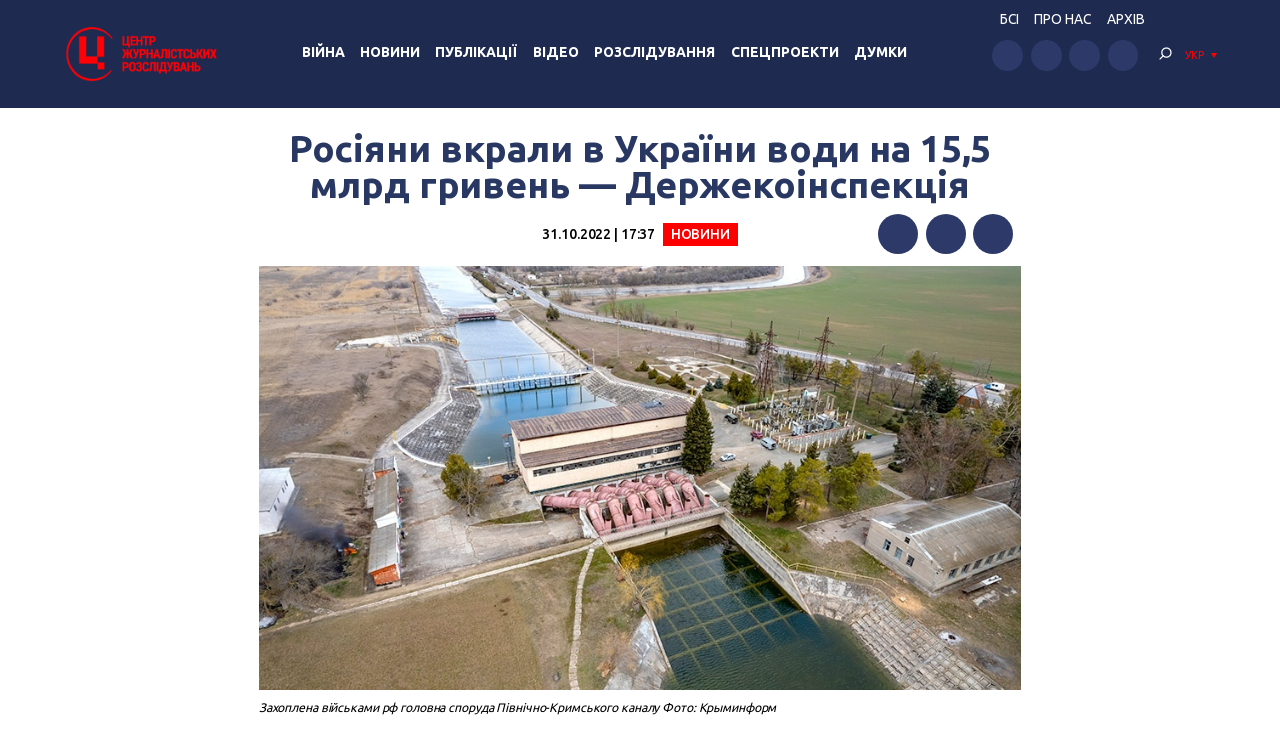

--- FILE ---
content_type: text/html; charset=UTF-8
request_url: https://investigator.org.ua/ua/news-2/248236/
body_size: 16980
content:
<!DOCTYPE html>
<html xmlns="http://www.w3.org/1999/xhtml" lang="uk">
<head>
    <meta charset="UTF-8">
    <meta http-equiv="X-UA-Compatible" content="IE=edge" />
    <meta name="viewport" content="width=device-width, initial-scale=1, shrink-to-fit=no">
    <title>Росіяни вкрали в України води на 15,5 млрд гривень — Держекоінспекція - Центр журналістських розслідувань</title>
    
    <link rel="preconnect" href="https://fonts.googleapis.com">
    <link rel="preconnect" href="https://fonts.gstatic.com" crossorigin>
    <link href="https://fonts.googleapis.com/css2?family=Ubuntu:wght@400;500;700&display=swap" rel="stylesheet">
    
	<meta name='robots' content='index, follow, max-image-preview:large, max-snippet:-1, max-video-preview:-1' />

	<!-- This site is optimized with the Yoast SEO plugin v19.14 - https://yoast.com/wordpress/plugins/seo/ -->
	<link rel="canonical" href="https://investigator.org.ua/ua/news-2/248236/" />
	<meta property="og:locale" content="uk_UA" />
	<meta property="og:type" content="article" />
	<meta property="og:title" content="Росіяни вкрали в України води на 15,5 млрд гривень — Держекоінспекція - Центр журналістських розслідувань" />
	<meta property="og:description" content="Через руйнування російськими окупантами тимчасової споруди Каховського водосховища до Криму витекло 410 млн м3 води на суму майже 15,5 млрд гривень." />
	<meta property="og:url" content="https://investigator.org.ua/ua/news-2/248236/" />
	<meta property="og:site_name" content="Центр журналістських розслідувань" />
	<meta property="article:published_time" content="2022-10-31T15:37:11+00:00" />
	<meta property="og:image" content="https://investigator.org.ua/wp-content/uploads/2022/06/golovna_sporuda_pivnichno-krymskogo_kanalu_viyska_rf.png" />
	<meta property="og:image:width" content="897" />
	<meta property="og:image:height" content="499" />
	<meta property="og:image:type" content="image/png" />
	<meta name="author" content="Nikita" />
	<meta name="twitter:card" content="summary_large_image" />
	<meta name="twitter:label1" content="Написано" />
	<meta name="twitter:data1" content="Nikita" />
	<script type="application/ld+json" class="yoast-schema-graph">{"@context":"https://schema.org","@graph":[{"@type":"WebPage","@id":"https://investigator.org.ua/ua/news-2/248236/","url":"https://investigator.org.ua/ua/news-2/248236/","name":"Росіяни вкрали в України води на 15,5 млрд гривень — Держекоінспекція - Центр журналістських розслідувань","isPartOf":{"@id":"https://investigator.org.ua/ua/#website"},"primaryImageOfPage":{"@id":"https://investigator.org.ua/ua/news-2/248236/#primaryimage"},"image":{"@id":"https://investigator.org.ua/news-2/248236/#primaryimage"},"thumbnailUrl":"https://investigator.org.ua/wp-content/uploads/2022/06/golovna_sporuda_pivnichno-krymskogo_kanalu_viyska_rf.png","datePublished":"2022-10-31T15:37:11+00:00","dateModified":"2022-10-31T15:37:11+00:00","author":{"@id":"https://investigator.org.ua/#/schema/person/a69edffcee7e0cf301f94eafbb8c1a3c"},"breadcrumb":{"@id":"https://investigator.org.ua/ua/news-2/248236/#breadcrumb"},"inLanguage":"uk","potentialAction":[{"@type":"ReadAction","target":[["https://investigator.org.ua/ua/news-2/248236/"]]}]},{"@type":"ImageObject","inLanguage":"uk","@id":"https://investigator.org.ua/ua/news-2/248236/#primaryimage","url":"https://investigator.org.ua/wp-content/uploads/2022/06/golovna_sporuda_pivnichno-krymskogo_kanalu_viyska_rf.png","contentUrl":"https://investigator.org.ua/wp-content/uploads/2022/06/golovna_sporuda_pivnichno-krymskogo_kanalu_viyska_rf.png","width":897,"height":499,"caption":"[:ru]Захваченное войсками рф главное сооружение Северо-Крымского канала[:ua]Захоплена військами рф головна споруда Північно-Кримського каналу[:] Фото: Крыминформ"},{"@type":"BreadcrumbList","@id":"https://investigator.org.ua/ua/news-2/248236/#breadcrumb","itemListElement":[{"@type":"ListItem","position":1,"name":"Главная","item":"https://investigator.org.ua/ua/"},{"@type":"ListItem","position":2,"name":"Россияне украли у Украины воды на 15,5 млрд гривен — Госэкоинспекция"}]},{"@type":"WebSite","@id":"https://investigator.org.ua/ua/#website","url":"https://investigator.org.ua/ua/","name":"Центр журналістських розслідувань","description":"Новини України, Криму і Севастополя, політика, економіка, корупція, аналітика і розслідування","potentialAction":[{"@type":"SearchAction","target":{"@type":"EntryPoint","urlTemplate":"https://investigator.org.ua/ua/?s={search_term_string}"},"query-input":"required name=search_term_string"}],"inLanguage":"uk"},{"@type":"Person","@id":"https://investigator.org.ua/#/schema/person/a69edffcee7e0cf301f94eafbb8c1a3c","name":"Nikita","image":{"@type":"ImageObject","inLanguage":"uk","@id":"https://investigator.org.ua/ua/#/schema/person/image/","url":"https://secure.gravatar.com/avatar/a505bc6799ced0f61ede5b6e18fe908c?s=96&d=wavatar&r=g","contentUrl":"https://secure.gravatar.com/avatar/a505bc6799ced0f61ede5b6e18fe908c?s=96&d=wavatar&r=g","caption":"Nikita"}}]}</script>
	<!-- / Yoast SEO plugin. -->


<link rel='dns-prefetch' href='//static.addtoany.com' />
<link rel='dns-prefetch' href='//netdna.bootstrapcdn.com' />
<script type="text/javascript">
window._wpemojiSettings = {"baseUrl":"https:\/\/s.w.org\/images\/core\/emoji\/14.0.0\/72x72\/","ext":".png","svgUrl":"https:\/\/s.w.org\/images\/core\/emoji\/14.0.0\/svg\/","svgExt":".svg","source":{"concatemoji":"https:\/\/investigator.org.ua\/wp-includes\/js\/wp-emoji-release.min.js?ver=6.3.2"}};
/*! This file is auto-generated */
!function(i,n){var o,s,e;function c(e){try{var t={supportTests:e,timestamp:(new Date).valueOf()};sessionStorage.setItem(o,JSON.stringify(t))}catch(e){}}function p(e,t,n){e.clearRect(0,0,e.canvas.width,e.canvas.height),e.fillText(t,0,0);var t=new Uint32Array(e.getImageData(0,0,e.canvas.width,e.canvas.height).data),r=(e.clearRect(0,0,e.canvas.width,e.canvas.height),e.fillText(n,0,0),new Uint32Array(e.getImageData(0,0,e.canvas.width,e.canvas.height).data));return t.every(function(e,t){return e===r[t]})}function u(e,t,n){switch(t){case"flag":return n(e,"\ud83c\udff3\ufe0f\u200d\u26a7\ufe0f","\ud83c\udff3\ufe0f\u200b\u26a7\ufe0f")?!1:!n(e,"\ud83c\uddfa\ud83c\uddf3","\ud83c\uddfa\u200b\ud83c\uddf3")&&!n(e,"\ud83c\udff4\udb40\udc67\udb40\udc62\udb40\udc65\udb40\udc6e\udb40\udc67\udb40\udc7f","\ud83c\udff4\u200b\udb40\udc67\u200b\udb40\udc62\u200b\udb40\udc65\u200b\udb40\udc6e\u200b\udb40\udc67\u200b\udb40\udc7f");case"emoji":return!n(e,"\ud83e\udef1\ud83c\udffb\u200d\ud83e\udef2\ud83c\udfff","\ud83e\udef1\ud83c\udffb\u200b\ud83e\udef2\ud83c\udfff")}return!1}function f(e,t,n){var r="undefined"!=typeof WorkerGlobalScope&&self instanceof WorkerGlobalScope?new OffscreenCanvas(300,150):i.createElement("canvas"),a=r.getContext("2d",{willReadFrequently:!0}),o=(a.textBaseline="top",a.font="600 32px Arial",{});return e.forEach(function(e){o[e]=t(a,e,n)}),o}function t(e){var t=i.createElement("script");t.src=e,t.defer=!0,i.head.appendChild(t)}"undefined"!=typeof Promise&&(o="wpEmojiSettingsSupports",s=["flag","emoji"],n.supports={everything:!0,everythingExceptFlag:!0},e=new Promise(function(e){i.addEventListener("DOMContentLoaded",e,{once:!0})}),new Promise(function(t){var n=function(){try{var e=JSON.parse(sessionStorage.getItem(o));if("object"==typeof e&&"number"==typeof e.timestamp&&(new Date).valueOf()<e.timestamp+604800&&"object"==typeof e.supportTests)return e.supportTests}catch(e){}return null}();if(!n){if("undefined"!=typeof Worker&&"undefined"!=typeof OffscreenCanvas&&"undefined"!=typeof URL&&URL.createObjectURL&&"undefined"!=typeof Blob)try{var e="postMessage("+f.toString()+"("+[JSON.stringify(s),u.toString(),p.toString()].join(",")+"));",r=new Blob([e],{type:"text/javascript"}),a=new Worker(URL.createObjectURL(r),{name:"wpTestEmojiSupports"});return void(a.onmessage=function(e){c(n=e.data),a.terminate(),t(n)})}catch(e){}c(n=f(s,u,p))}t(n)}).then(function(e){for(var t in e)n.supports[t]=e[t],n.supports.everything=n.supports.everything&&n.supports[t],"flag"!==t&&(n.supports.everythingExceptFlag=n.supports.everythingExceptFlag&&n.supports[t]);n.supports.everythingExceptFlag=n.supports.everythingExceptFlag&&!n.supports.flag,n.DOMReady=!1,n.readyCallback=function(){n.DOMReady=!0}}).then(function(){return e}).then(function(){var e;n.supports.everything||(n.readyCallback(),(e=n.source||{}).concatemoji?t(e.concatemoji):e.wpemoji&&e.twemoji&&(t(e.twemoji),t(e.wpemoji)))}))}((window,document),window._wpemojiSettings);
</script>
<style type="text/css">
img.wp-smiley,
img.emoji {
	display: inline !important;
	border: none !important;
	box-shadow: none !important;
	height: 1em !important;
	width: 1em !important;
	margin: 0 0.07em !important;
	vertical-align: -0.1em !important;
	background: none !important;
	padding: 0 !important;
}
</style>
	<link rel='stylesheet' id='scap.flashblock-css' href='https://investigator.org.ua/wp-content/plugins/compact-wp-audio-player/css/flashblock.css?ver=6.3.2' type='text/css' media='all' />
<link rel='stylesheet' id='scap.player-css' href='https://investigator.org.ua/wp-content/plugins/compact-wp-audio-player/css/player.css?ver=6.3.2' type='text/css' media='all' />
<link rel='stylesheet' id='wp-block-library-css' href='https://investigator.org.ua/wp-includes/css/dist/block-library/style.min.css?ver=6.3.2' type='text/css' media='all' />
<style id='classic-theme-styles-inline-css' type='text/css'>
/*! This file is auto-generated */
.wp-block-button__link{color:#fff;background-color:#32373c;border-radius:9999px;box-shadow:none;text-decoration:none;padding:calc(.667em + 2px) calc(1.333em + 2px);font-size:1.125em}.wp-block-file__button{background:#32373c;color:#fff;text-decoration:none}
</style>
<style id='global-styles-inline-css' type='text/css'>
body{--wp--preset--color--black: #000000;--wp--preset--color--cyan-bluish-gray: #abb8c3;--wp--preset--color--white: #ffffff;--wp--preset--color--pale-pink: #f78da7;--wp--preset--color--vivid-red: #cf2e2e;--wp--preset--color--luminous-vivid-orange: #ff6900;--wp--preset--color--luminous-vivid-amber: #fcb900;--wp--preset--color--light-green-cyan: #7bdcb5;--wp--preset--color--vivid-green-cyan: #00d084;--wp--preset--color--pale-cyan-blue: #8ed1fc;--wp--preset--color--vivid-cyan-blue: #0693e3;--wp--preset--color--vivid-purple: #9b51e0;--wp--preset--gradient--vivid-cyan-blue-to-vivid-purple: linear-gradient(135deg,rgba(6,147,227,1) 0%,rgb(155,81,224) 100%);--wp--preset--gradient--light-green-cyan-to-vivid-green-cyan: linear-gradient(135deg,rgb(122,220,180) 0%,rgb(0,208,130) 100%);--wp--preset--gradient--luminous-vivid-amber-to-luminous-vivid-orange: linear-gradient(135deg,rgba(252,185,0,1) 0%,rgba(255,105,0,1) 100%);--wp--preset--gradient--luminous-vivid-orange-to-vivid-red: linear-gradient(135deg,rgba(255,105,0,1) 0%,rgb(207,46,46) 100%);--wp--preset--gradient--very-light-gray-to-cyan-bluish-gray: linear-gradient(135deg,rgb(238,238,238) 0%,rgb(169,184,195) 100%);--wp--preset--gradient--cool-to-warm-spectrum: linear-gradient(135deg,rgb(74,234,220) 0%,rgb(151,120,209) 20%,rgb(207,42,186) 40%,rgb(238,44,130) 60%,rgb(251,105,98) 80%,rgb(254,248,76) 100%);--wp--preset--gradient--blush-light-purple: linear-gradient(135deg,rgb(255,206,236) 0%,rgb(152,150,240) 100%);--wp--preset--gradient--blush-bordeaux: linear-gradient(135deg,rgb(254,205,165) 0%,rgb(254,45,45) 50%,rgb(107,0,62) 100%);--wp--preset--gradient--luminous-dusk: linear-gradient(135deg,rgb(255,203,112) 0%,rgb(199,81,192) 50%,rgb(65,88,208) 100%);--wp--preset--gradient--pale-ocean: linear-gradient(135deg,rgb(255,245,203) 0%,rgb(182,227,212) 50%,rgb(51,167,181) 100%);--wp--preset--gradient--electric-grass: linear-gradient(135deg,rgb(202,248,128) 0%,rgb(113,206,126) 100%);--wp--preset--gradient--midnight: linear-gradient(135deg,rgb(2,3,129) 0%,rgb(40,116,252) 100%);--wp--preset--font-size--small: 13px;--wp--preset--font-size--medium: 20px;--wp--preset--font-size--large: 36px;--wp--preset--font-size--x-large: 42px;--wp--preset--spacing--20: 0.44rem;--wp--preset--spacing--30: 0.67rem;--wp--preset--spacing--40: 1rem;--wp--preset--spacing--50: 1.5rem;--wp--preset--spacing--60: 2.25rem;--wp--preset--spacing--70: 3.38rem;--wp--preset--spacing--80: 5.06rem;--wp--preset--shadow--natural: 6px 6px 9px rgba(0, 0, 0, 0.2);--wp--preset--shadow--deep: 12px 12px 50px rgba(0, 0, 0, 0.4);--wp--preset--shadow--sharp: 6px 6px 0px rgba(0, 0, 0, 0.2);--wp--preset--shadow--outlined: 6px 6px 0px -3px rgba(255, 255, 255, 1), 6px 6px rgba(0, 0, 0, 1);--wp--preset--shadow--crisp: 6px 6px 0px rgba(0, 0, 0, 1);}:where(.is-layout-flex){gap: 0.5em;}:where(.is-layout-grid){gap: 0.5em;}body .is-layout-flow > .alignleft{float: left;margin-inline-start: 0;margin-inline-end: 2em;}body .is-layout-flow > .alignright{float: right;margin-inline-start: 2em;margin-inline-end: 0;}body .is-layout-flow > .aligncenter{margin-left: auto !important;margin-right: auto !important;}body .is-layout-constrained > .alignleft{float: left;margin-inline-start: 0;margin-inline-end: 2em;}body .is-layout-constrained > .alignright{float: right;margin-inline-start: 2em;margin-inline-end: 0;}body .is-layout-constrained > .aligncenter{margin-left: auto !important;margin-right: auto !important;}body .is-layout-constrained > :where(:not(.alignleft):not(.alignright):not(.alignfull)){max-width: var(--wp--style--global--content-size);margin-left: auto !important;margin-right: auto !important;}body .is-layout-constrained > .alignwide{max-width: var(--wp--style--global--wide-size);}body .is-layout-flex{display: flex;}body .is-layout-flex{flex-wrap: wrap;align-items: center;}body .is-layout-flex > *{margin: 0;}body .is-layout-grid{display: grid;}body .is-layout-grid > *{margin: 0;}:where(.wp-block-columns.is-layout-flex){gap: 2em;}:where(.wp-block-columns.is-layout-grid){gap: 2em;}:where(.wp-block-post-template.is-layout-flex){gap: 1.25em;}:where(.wp-block-post-template.is-layout-grid){gap: 1.25em;}.has-black-color{color: var(--wp--preset--color--black) !important;}.has-cyan-bluish-gray-color{color: var(--wp--preset--color--cyan-bluish-gray) !important;}.has-white-color{color: var(--wp--preset--color--white) !important;}.has-pale-pink-color{color: var(--wp--preset--color--pale-pink) !important;}.has-vivid-red-color{color: var(--wp--preset--color--vivid-red) !important;}.has-luminous-vivid-orange-color{color: var(--wp--preset--color--luminous-vivid-orange) !important;}.has-luminous-vivid-amber-color{color: var(--wp--preset--color--luminous-vivid-amber) !important;}.has-light-green-cyan-color{color: var(--wp--preset--color--light-green-cyan) !important;}.has-vivid-green-cyan-color{color: var(--wp--preset--color--vivid-green-cyan) !important;}.has-pale-cyan-blue-color{color: var(--wp--preset--color--pale-cyan-blue) !important;}.has-vivid-cyan-blue-color{color: var(--wp--preset--color--vivid-cyan-blue) !important;}.has-vivid-purple-color{color: var(--wp--preset--color--vivid-purple) !important;}.has-black-background-color{background-color: var(--wp--preset--color--black) !important;}.has-cyan-bluish-gray-background-color{background-color: var(--wp--preset--color--cyan-bluish-gray) !important;}.has-white-background-color{background-color: var(--wp--preset--color--white) !important;}.has-pale-pink-background-color{background-color: var(--wp--preset--color--pale-pink) !important;}.has-vivid-red-background-color{background-color: var(--wp--preset--color--vivid-red) !important;}.has-luminous-vivid-orange-background-color{background-color: var(--wp--preset--color--luminous-vivid-orange) !important;}.has-luminous-vivid-amber-background-color{background-color: var(--wp--preset--color--luminous-vivid-amber) !important;}.has-light-green-cyan-background-color{background-color: var(--wp--preset--color--light-green-cyan) !important;}.has-vivid-green-cyan-background-color{background-color: var(--wp--preset--color--vivid-green-cyan) !important;}.has-pale-cyan-blue-background-color{background-color: var(--wp--preset--color--pale-cyan-blue) !important;}.has-vivid-cyan-blue-background-color{background-color: var(--wp--preset--color--vivid-cyan-blue) !important;}.has-vivid-purple-background-color{background-color: var(--wp--preset--color--vivid-purple) !important;}.has-black-border-color{border-color: var(--wp--preset--color--black) !important;}.has-cyan-bluish-gray-border-color{border-color: var(--wp--preset--color--cyan-bluish-gray) !important;}.has-white-border-color{border-color: var(--wp--preset--color--white) !important;}.has-pale-pink-border-color{border-color: var(--wp--preset--color--pale-pink) !important;}.has-vivid-red-border-color{border-color: var(--wp--preset--color--vivid-red) !important;}.has-luminous-vivid-orange-border-color{border-color: var(--wp--preset--color--luminous-vivid-orange) !important;}.has-luminous-vivid-amber-border-color{border-color: var(--wp--preset--color--luminous-vivid-amber) !important;}.has-light-green-cyan-border-color{border-color: var(--wp--preset--color--light-green-cyan) !important;}.has-vivid-green-cyan-border-color{border-color: var(--wp--preset--color--vivid-green-cyan) !important;}.has-pale-cyan-blue-border-color{border-color: var(--wp--preset--color--pale-cyan-blue) !important;}.has-vivid-cyan-blue-border-color{border-color: var(--wp--preset--color--vivid-cyan-blue) !important;}.has-vivid-purple-border-color{border-color: var(--wp--preset--color--vivid-purple) !important;}.has-vivid-cyan-blue-to-vivid-purple-gradient-background{background: var(--wp--preset--gradient--vivid-cyan-blue-to-vivid-purple) !important;}.has-light-green-cyan-to-vivid-green-cyan-gradient-background{background: var(--wp--preset--gradient--light-green-cyan-to-vivid-green-cyan) !important;}.has-luminous-vivid-amber-to-luminous-vivid-orange-gradient-background{background: var(--wp--preset--gradient--luminous-vivid-amber-to-luminous-vivid-orange) !important;}.has-luminous-vivid-orange-to-vivid-red-gradient-background{background: var(--wp--preset--gradient--luminous-vivid-orange-to-vivid-red) !important;}.has-very-light-gray-to-cyan-bluish-gray-gradient-background{background: var(--wp--preset--gradient--very-light-gray-to-cyan-bluish-gray) !important;}.has-cool-to-warm-spectrum-gradient-background{background: var(--wp--preset--gradient--cool-to-warm-spectrum) !important;}.has-blush-light-purple-gradient-background{background: var(--wp--preset--gradient--blush-light-purple) !important;}.has-blush-bordeaux-gradient-background{background: var(--wp--preset--gradient--blush-bordeaux) !important;}.has-luminous-dusk-gradient-background{background: var(--wp--preset--gradient--luminous-dusk) !important;}.has-pale-ocean-gradient-background{background: var(--wp--preset--gradient--pale-ocean) !important;}.has-electric-grass-gradient-background{background: var(--wp--preset--gradient--electric-grass) !important;}.has-midnight-gradient-background{background: var(--wp--preset--gradient--midnight) !important;}.has-small-font-size{font-size: var(--wp--preset--font-size--small) !important;}.has-medium-font-size{font-size: var(--wp--preset--font-size--medium) !important;}.has-large-font-size{font-size: var(--wp--preset--font-size--large) !important;}.has-x-large-font-size{font-size: var(--wp--preset--font-size--x-large) !important;}
.wp-block-navigation a:where(:not(.wp-element-button)){color: inherit;}
:where(.wp-block-post-template.is-layout-flex){gap: 1.25em;}:where(.wp-block-post-template.is-layout-grid){gap: 1.25em;}
:where(.wp-block-columns.is-layout-flex){gap: 2em;}:where(.wp-block-columns.is-layout-grid){gap: 2em;}
.wp-block-pullquote{font-size: 1.5em;line-height: 1.6;}
</style>
<link rel='stylesheet' id='archives-cal-twentyfourteenlight-css' href='https://investigator.org.ua/wp-content/plugins/archives-calendar-widget/themes/twentyfourteenlight.css?ver=9.99.9' type='text/css' media='all' />
<link rel='stylesheet' id='font-awesome-css' href='//netdna.bootstrapcdn.com/font-awesome/4.1.0/css/font-awesome.css' type='text/css' media='screen' />
<link rel='stylesheet' id='fancybox-css' href='https://investigator.org.ua/wp-content/plugins/w3dev-fancybox/fancybox/jquery.fancybox.min.css?ver=6.3.2' type='text/css' media='all' />
<link rel='stylesheet' id='grid-css' href='https://investigator.org.ua/wp-content/themes/investigator_v2/css/grid.min.css?ver=6.3.2' type='text/css' media='all' />
<link rel='stylesheet' id='dev-style-css' href='https://investigator.org.ua/wp-content/themes/investigator_v2/css/style.css?c=1768732506&#038;ver=6.3.2' type='text/css' media='all' />
<link rel='stylesheet' id='theme-style-css' href='https://investigator.org.ua/wp-content/themes/investigator_v2/style.css?c=1768732506&#038;ver=6.3.2' type='text/css' media='all' />
<link rel='stylesheet' id='addtoany-css' href='https://investigator.org.ua/wp-content/plugins/add-to-any/addtoany.min.css?ver=1.16' type='text/css' media='all' />
<script type='text/javascript' src='https://investigator.org.ua/wp-content/plugins/compact-wp-audio-player/js/soundmanager2-nodebug-jsmin.js?ver=6.3.2' id='scap.soundmanager2-js'></script>
<script id="addtoany-core-js-before" type="text/javascript">
window.a2a_config=window.a2a_config||{};a2a_config.callbacks=[];a2a_config.overlays=[];a2a_config.templates={};a2a_localize = {
	Share: "Поділитися",
	Save: "Зберегти",
	Subscribe: "Підписатися",
	Email: "Email",
	Bookmark: "Закладка",
	ShowAll: "Показати все",
	ShowLess: "Показати менше",
	FindServices: "Знайти сервіс(и)",
	FindAnyServiceToAddTo: "Миттєвий пошук сервісів",
	PoweredBy: "Працює на",
	ShareViaEmail: "Поділитися через електронну пошту",
	SubscribeViaEmail: "Підпишіться електронною поштою",
	BookmarkInYourBrowser: "Додати до закладок у браузері",
	BookmarkInstructions: "Натисніть Ctrl+D або \u2318+D, щоб додати цю сторінку до закладок",
	AddToYourFavorites: "Додати в закладки",
	SendFromWebOrProgram: "Відправити з будь-якої адреси електронної пошти або програми електронної пошти",
	EmailProgram: "Програма електронної пошти",
	More: "Більше&#8230;",
	ThanksForSharing: "Дякуємо, що поділились!",
	ThanksForFollowing: "Дякуємо за підписку!"
};

a2a_config.icon_color="#2d3969";
</script>
<script type='text/javascript' async src='https://static.addtoany.com/menu/page.js' id='addtoany-core-js'></script>
<script type='text/javascript' src='https://investigator.org.ua/wp-includes/js/jquery/jquery.min.js?ver=3.7.0' id='jquery-core-js'></script>
<script type='text/javascript' src='https://investigator.org.ua/wp-includes/js/jquery/jquery-migrate.min.js?ver=3.4.1' id='jquery-migrate-js'></script>
<script type='text/javascript' async src='https://investigator.org.ua/wp-content/plugins/add-to-any/addtoany.min.js?ver=1.1' id='addtoany-jquery-js'></script>
<script type='text/javascript' src='https://investigator.org.ua/wp-content/plugins/archives-calendar-widget/admin/js/jquery.arcw-init.js?ver=9.99.9' id='jquery-arcw-js'></script>
<script type='text/javascript' src='https://investigator.org.ua/wp-content/themes/investigator_v2/js/all-script.js?ver=6.3.2' id='all-script-js'></script>
<script type='text/javascript' src='https://investigator.org.ua/wp-content/themes/investigator_v2/js/jquery.sticky-sidebar.min.js?ver=6.3.2' id='sticky-sidebar-js'></script>
<script type='text/javascript' src='https://investigator.org.ua/wp-content/themes/investigator_v2/js/main.js?ver=6.3.2' id='main-script-js'></script>
<script type='text/javascript' src='https://investigator.org.ua/wp-content/themes/investigator_v2/js/theme-script.js?c=1768732506&#038;ver=6.3.2' id='theme-script-js'></script>
<link rel="https://api.w.org/" href="https://investigator.org.ua/ua/wp-json/" /><link rel="alternate" type="application/json" href="https://investigator.org.ua/ua/wp-json/wp/v2/posts/248236" /><link rel="EditURI" type="application/rsd+xml" title="RSD" href="https://investigator.org.ua/xmlrpc.php?rsd" />
<link rel='shortlink' href='https://investigator.org.ua/ua/?p=248236' />
<link rel="alternate" type="application/json+oembed" href="https://investigator.org.ua/ua/wp-json/oembed/1.0/embed?url=https%3A%2F%2Finvestigator.org.ua%2Fua%2Fnews-2%2F248236%2F" />
<link rel="alternate" type="text/xml+oembed" href="https://investigator.org.ua/ua/wp-json/oembed/1.0/embed?url=https%3A%2F%2Finvestigator.org.ua%2Fua%2Fnews-2%2F248236%2F&#038;format=xml" />

<style>
.scroll-back-to-top-wrapper {
    position: fixed;
	opacity: 0;
	visibility: hidden;
	overflow: hidden;
	text-align: center;
	z-index: 99999999;
    background-color: #2d3969;
	color: #eeeeee;
	width: 50px;
	height: 48px;
	line-height: 48px;
	right: 30px;
	bottom: 30px;
	padding-top: 2px;
	border-top-left-radius: 10px;
	border-top-right-radius: 10px;
	border-bottom-right-radius: 10px;
	border-bottom-left-radius: 10px;
	-webkit-transition: all 0.5s ease-in-out;
	-moz-transition: all 0.5s ease-in-out;
	-ms-transition: all 0.5s ease-in-out;
	-o-transition: all 0.5s ease-in-out;
	transition: all 0.5s ease-in-out;
}
.scroll-back-to-top-wrapper:hover {
	background-color: #3d6196;
  color: #eeeeee;
}
.scroll-back-to-top-wrapper.show {
    visibility:visible;
    cursor:pointer;
	opacity: 1.0;
}
.scroll-back-to-top-wrapper i.fa {
	line-height: inherit;
}
.scroll-back-to-top-wrapper .fa-lg {
	vertical-align: 0;
}
</style><style>
.qtranxs_flag_ru {background-image: url(https://investigator.org.ua/wp-content/plugins/qtranslate-xt-master/flags/ru.png); background-repeat: no-repeat;}
.qtranxs_flag_ua {background-image: url(https://investigator.org.ua/wp-content/plugins/qtranslate-xt-master/flags/ua.png); background-repeat: no-repeat;}
.qtranxs_flag_en {background-image: url(https://investigator.org.ua/wp-content/plugins/qtranslate-xt-master/flags/gb.png); background-repeat: no-repeat;}
</style>
<link hreflang="ru" href="https://investigator.org.ua/ru/news-2/248236/" rel="alternate" />
<link hreflang="ua" href="https://investigator.org.ua/ua/news-2/248236/" rel="alternate" />
<link hreflang="en" href="https://investigator.org.ua/en/news-2/248236/" rel="alternate" />
<link hreflang="x-default" href="https://investigator.org.ua/news-2/248236/" rel="alternate" />
<meta name="generator" content="qTranslate-XT 3.15.2" />
    
    <!-- Google tag (gtag.js) -->
    <script async src="https://www.googletagmanager.com/gtag/js?id=G-2XJ17E4NKS"></script>
    <script>
	  window.dataLayer = window.dataLayer || [];
	  function gtag(){dataLayer.push(arguments);}
	  gtag('js', new Date());
	
	  gtag('config', 'G-2XJ17E4NKS');
    </script>
    
    <!-- Meta Pixel Code -->
    <script>
    !function(f,b,e,v,n,t,s)
    {if(f.fbq)return;n=f.fbq=function(){n.callMethod?
    n.callMethod.apply(n,arguments):n.queue.push(arguments)};
    if(!f._fbq)f._fbq=n;n.push=n;n.loaded=!0;n.version='2.0';
    n.queue=[];t=b.createElement(e);t.async=!0;
    t.src=v;s=b.getElementsByTagName(e)[0];
    s.parentNode.insertBefore(t,s)}(window, document,'script',
    'https://connect.facebook.net/en_US/fbevents.js');
    fbq('init', '230967286529626');
    fbq('track', 'PageView');
    </script>
    <noscript><img height="1" width="1" style="display:none"
    src="https://www.facebook.com/tr?id=230967286529626&ev=PageView&noscript=1"
    /></noscript>
    <!-- End Meta Pixel Code -->

</head>
<body class="post-template-default single single-post postid-248236 single-format-standard"> 
<div class="wrapper">
    <header class="header">
        <div class="content">
            <div class="header__logo">
                <a href="https://investigator.org.ua/ua" class="logo _header" title="Центр журналістських розслідувань">
                                        <img src="https://investigator.org.ua/wp-content/themes/investigator_v2/images/logoua.png" width="288" height="100" alt="Центр журналістських розслідувань">
                </a>
            </div>
            <div class="header__nav">
                <nav class="navigation">
                    <div class="navigation__head"></div>
                    <div class="navigation__main"><ul id="menu-main-menu" class="dropdown-menu"><li id="menu-item-239974" class="menu-item menu-item-type-taxonomy menu-item-object-category current-post-ancestor current-menu-parent current-post-parent menu-item-239974"><a href="https://investigator.org.ua/ua/war/">Війна</a></li>
<li id="menu-item-169958" class="menu-item menu-item-type-taxonomy menu-item-object-category current-post-ancestor current-menu-parent current-post-parent menu-item-has-children menu-item-169958"><a href="https://investigator.org.ua/ua/news-2/">Новини</a>
<ul class="sub-menu">
	<li id="menu-item-169959" class="menu-item menu-item-type-taxonomy menu-item-object-category menu-item-169959"><a href="https://investigator.org.ua/ua/news-2/novosti-vlast/">Влада</a></li>
	<li id="menu-item-169969" class="menu-item menu-item-type-taxonomy menu-item-object-category menu-item-169969"><a href="https://investigator.org.ua/ua/news-2/corruption/">Корупція</a></li>
	<li id="menu-item-169961" class="menu-item menu-item-type-taxonomy menu-item-object-category menu-item-169961"><a href="https://investigator.org.ua/ua/novosti-zhizn/">Життя</a></li>
	<li id="menu-item-169962" class="menu-item menu-item-type-taxonomy menu-item-object-category menu-item-169962"><a href="https://investigator.org.ua/ua/news-2/novosti-krym/">Крим</a></li>
	<li id="menu-item-169960" class="menu-item menu-item-type-taxonomy menu-item-object-category menu-item-169960"><a href="https://investigator.org.ua/ua/news-2/novosti-donbass/">Донбас</a></li>
	<li id="menu-item-260069" class="menu-item menu-item-type-taxonomy menu-item-object-category menu-item-260069"><a href="https://investigator.org.ua/ua/news-2/pivden/">Південь</a></li>
</ul>
</li>
<li id="menu-item-169968" class="menu-item menu-item-type-taxonomy menu-item-object-category menu-item-has-children menu-item-169968"><a href="https://investigator.org.ua/ua/publication/">Публікації</a>
<ul class="sub-menu">
	<li id="menu-item-261488" class="menu-item menu-item-type-taxonomy menu-item-object-category menu-item-261488"><a href="https://investigator.org.ua/ua/publication/vlast/">Влада</a></li>
	<li id="menu-item-169966" class="menu-item menu-item-type-taxonomy menu-item-object-category menu-item-169966"><a href="https://investigator.org.ua/ua/publication/publikatsii-korruptsiya/">Корупція</a></li>
	<li id="menu-item-169965" class="menu-item menu-item-type-taxonomy menu-item-object-category menu-item-169965"><a href="https://investigator.org.ua/ua/publication/publikatsii-zhizn/">Життя</a></li>
	<li id="menu-item-261487" class="menu-item menu-item-type-taxonomy menu-item-object-category menu-item-261487"><a href="https://investigator.org.ua/ua/publication/articles-krym/">Крим</a></li>
	<li id="menu-item-169964" class="menu-item menu-item-type-taxonomy menu-item-object-category menu-item-169964"><a href="https://investigator.org.ua/ua/publication/publikatsii-donbass/">Донбас</a></li>
	<li id="menu-item-260071" class="menu-item menu-item-type-taxonomy menu-item-object-category menu-item-260071"><a href="https://investigator.org.ua/ua/publication/south-articles/">Південь</a></li>
</ul>
</li>
<li id="menu-item-260013" class="menu-item menu-item-type-taxonomy menu-item-object-category menu-item-has-children menu-item-260013"><a href="https://investigator.org.ua/ua/video/">Відео</a>
<ul class="sub-menu">
	<li id="menu-item-241776" class="menu-item menu-item-type-taxonomy menu-item-object-category menu-item-241776"><a href="https://investigator.org.ua/ua/tv/vnb/">Питання національної безпеки</a></li>
	<li id="menu-item-241777" class="menu-item menu-item-type-taxonomy menu-item-object-category menu-item-241777"><a href="https://investigator.org.ua/ua/blogs/">Блоги</a></li>
	<li id="menu-item-241778" class="menu-item menu-item-type-taxonomy menu-item-object-category menu-item-241778"><a href="https://investigator.org.ua/ua/topics-video/">Сюжети</a></li>
</ul>
</li>
<li id="menu-item-228466" class="menu-item menu-item-type-taxonomy menu-item-object-category menu-item-228466"><a href="https://investigator.org.ua/ua/investigations/">Розслідування</a></li>
<li id="menu-item-230911" class="menu-item menu-item-type-taxonomy menu-item-object-category menu-item-230911"><a href="https://investigator.org.ua/ua/special-projects/">Спецпроекти</a></li>
<li id="menu-item-260001" class="menu-item menu-item-type-taxonomy menu-item-object-category menu-item-260001"><a href="https://investigator.org.ua/ua/opinions/">Думки</a></li>
</ul></div>                    <div class="navigation__bottom"></div>
                </nav>
            </div>
            <div class="header__right">
                <div class="header__nav" data-da="navigation__bottom,0,1000">
                    <ul id="menu-top-menu" class="header-nav"><li id="menu-item-260002" class="menu-item menu-item-type-custom menu-item-object-custom menu-item-260002"><a href="https://court.investigator.org.ua/">БСІ</a></li>
<li id="menu-item-260003" class="menu-item menu-item-type-post_type menu-item-object-page menu-item-260003"><a href="https://investigator.org.ua/ua/about/">Про нас</a></li>
<li id="menu-item-231936" class="menu-item menu-item-type-post_type menu-item-object-page menu-item-231936"><a href="https://investigator.org.ua/ua/archives/">Архів</a></li>
</ul>                </div>
                <div class="header__row">
                    <div class="header__social" data-da="navigation__bottom,1,1000">
                        <ul class="social "><li><a href="https://www.facebook.com/investigator.org.ua/" target="_blank" rel="nofollow"><img src="https://investigator.org.ua/wp-content/themes/investigator_v2/images/icons/facebook.svg" alt="" width="50" height="50"></a></li><li><a href="https://www.youtube.com/channel/UCG10-zIqLSWwDYnaESCOVNA" target="_blank" rel="nofollow"><img src="https://investigator.org.ua/wp-content/themes/investigator_v2/images/icons/youtube.svg" alt="" width="50" height="50"></a></li><li><a href="https://www.twitter.com/InvestigatorUa" target="_blank" rel="nofollow"><img src="https://investigator.org.ua/wp-content/themes/investigator_v2/images/icons/twitter.svg" alt="" width="50" height="50"></a></li><li><a href="https://t.me/investigatorua" target="_blank" rel="nofollow"><img src="https://investigator.org.ua/wp-content/themes/investigator_v2/images/icons/telegram.svg" alt="" width="50" height="50"></a></li></ul>                    </div>
                    <div class="header__search" data-da="navigation__head,0,1000">
                        <div class="search">
                            <div class="search__toggle js-search-toggle">
                                <svg viewBox="0 0 30 30" fill="none" xmlns="http://www.w3.org/2000/svg">
                                    <path d="M16.2 20.6C19.956 20.6 23 17.556 23 13.8C23 10.044 19.956 7 16.2 7C12.444 7 9.39999 10.044 9.39999 13.8C9.39999 17.556 12.444 20.6 16.2 20.6ZM16.2 19C13.328 19 11 16.672 11 13.8C11 10.928 13.328 8.6 16.2 8.6C19.072 8.6 21.4 10.928 21.4 13.8C21.4 16.672 19.072 19 16.2 19Z" fill="currentColor"/>
                                    <path d="M7.23379 21.634C6.92179 21.946 6.92179 22.453 7.23379 22.765C7.54579 23.077 8.0528 23.077 8.3648 22.765L12.5248 18.605C12.8368 18.293 12.8368 17.786 12.5248 17.474C12.2128 17.162 11.7058 17.162 11.3938 17.474L7.23379 21.634Z" fill="currentColor"/>
                                </svg>
                            </div>
                            <form method="get" action="https://investigator.org.ua/ua/" class="search__form search-form" data-da="navigation__content,1,1000">
    <input type="search" placeholder="Пошук по сайту" name="s" class="search-form__input" value="">
    <button type="submit" class="search-form__button btn">Пошук</button>
</form>                            
                        </div>
                    </div>
                    <div class="header__lang" data-da="navigation__head,1,1000">
                                                <div class="lang-dropdown">
                            <div class="lang-dropdown__current">УКР</div>
                            <noindex>
<ul class="language-chooser language-chooser-text qtranxs_language_chooser" id="qtranslate-chooser">
<li class="lang-ru"><a href="https://investigator.org.ua/ru/news-2/248236/" title="РУС (ru)" class="qtranxs_text qtranxs_text_ru"><span>РУС</span></a></li>
<li class="lang-ua active"><a href="https://investigator.org.ua/ua/news-2/248236/" title="УКР (ua)" class="qtranxs_text qtranxs_text_ua"><span>УКР</span></a></li>
<li class="lang-en"><a href="https://investigator.org.ua/en/news-2/248236/" title="ENG (en)" class="qtranxs_text qtranxs_text_en"><span>ENG</span></a></li>
</ul><div class="qtranxs_widget_end"></div>
</noindex>
                        </div>
                    </div>
                </div>

                <div class="icon-menu">
                    <div class="sw-topper"></div>
                    <div class="sw-bottom"></div>
                    <div class="sw-footer"></div>
                </div>
            </div>
        </div>
    </header>

<main class="main pb-0">
    <div class="content">
        <div class="single-post">
            
            <div class="row">
                <div class="col-12 col-lg-8 offset-lg-2">
                    <h1 class="title-48 txt-center">Росіяни вкрали в України води на 15,5 млрд гривень — Держекоінспекція</h1>
                    <div class="row align-items-center mb-3">
                        <div class="col-12 col-lg-6 offset-lg-3 d-flex flex-column justify-content-center align-items-center flex-lg-row">
                            <div class="single-post__date">31.10.2022 | 17:37</div>
                            
                                                        <div class="single-post__cat">
                                <a href="https://investigator.org.ua/ua/news-2/">Новини</a>
                            </div>
                                                        
                        </div>
                        <div class="col-12 col-lg-3">
                            <div class="single-post__share">
                                <div class="addtoany_shortcode"><div class="a2a_kit a2a_kit_size_40 addtoany_list" data-a2a-url="https://investigator.org.ua/ua/news-2/248236/" data-a2a-title="Росіяни вкрали в України води на 15,5 млрд гривень — Держекоінспекція"><a class="a2a_button_facebook" href="https://www.addtoany.com/add_to/facebook?linkurl=https%3A%2F%2Finvestigator.org.ua%2Fua%2Fnews-2%2F248236%2F&amp;linkname=%D0%A0%D0%BE%D1%81%D1%96%D1%8F%D0%BD%D0%B8%20%D0%B2%D0%BA%D1%80%D0%B0%D0%BB%D0%B8%20%D0%B2%20%D0%A3%D0%BA%D1%80%D0%B0%D1%97%D0%BD%D0%B8%20%D0%B2%D0%BE%D0%B4%D0%B8%20%D0%BD%D0%B0%2015%2C5%20%D0%BC%D0%BB%D1%80%D0%B4%20%D0%B3%D1%80%D0%B8%D0%B2%D0%B5%D0%BD%D1%8C%20%E2%80%94%20%D0%94%D0%B5%D1%80%D0%B6%D0%B5%D0%BA%D0%BE%D1%96%D0%BD%D1%81%D0%BF%D0%B5%D0%BA%D1%86%D1%96%D1%8F" title="Facebook" rel="nofollow noopener" target="_blank"></a><a class="a2a_button_twitter" href="https://www.addtoany.com/add_to/twitter?linkurl=https%3A%2F%2Finvestigator.org.ua%2Fua%2Fnews-2%2F248236%2F&amp;linkname=%D0%A0%D0%BE%D1%81%D1%96%D1%8F%D0%BD%D0%B8%20%D0%B2%D0%BA%D1%80%D0%B0%D0%BB%D0%B8%20%D0%B2%20%D0%A3%D0%BA%D1%80%D0%B0%D1%97%D0%BD%D0%B8%20%D0%B2%D0%BE%D0%B4%D0%B8%20%D0%BD%D0%B0%2015%2C5%20%D0%BC%D0%BB%D1%80%D0%B4%20%D0%B3%D1%80%D0%B8%D0%B2%D0%B5%D0%BD%D1%8C%20%E2%80%94%20%D0%94%D0%B5%D1%80%D0%B6%D0%B5%D0%BA%D0%BE%D1%96%D0%BD%D1%81%D0%BF%D0%B5%D0%BA%D1%86%D1%96%D1%8F" title="Twitter" rel="nofollow noopener" target="_blank"></a><a class="a2a_button_telegram" href="https://www.addtoany.com/add_to/telegram?linkurl=https%3A%2F%2Finvestigator.org.ua%2Fua%2Fnews-2%2F248236%2F&amp;linkname=%D0%A0%D0%BE%D1%81%D1%96%D1%8F%D0%BD%D0%B8%20%D0%B2%D0%BA%D1%80%D0%B0%D0%BB%D0%B8%20%D0%B2%20%D0%A3%D0%BA%D1%80%D0%B0%D1%97%D0%BD%D0%B8%20%D0%B2%D0%BE%D0%B4%D0%B8%20%D0%BD%D0%B0%2015%2C5%20%D0%BC%D0%BB%D1%80%D0%B4%20%D0%B3%D1%80%D0%B8%D0%B2%D0%B5%D0%BD%D1%8C%20%E2%80%94%20%D0%94%D0%B5%D1%80%D0%B6%D0%B5%D0%BA%D0%BE%D1%96%D0%BD%D1%81%D0%BF%D0%B5%D0%BA%D1%86%D1%96%D1%8F" title="Telegram" rel="nofollow noopener" target="_blank"></a></div></div>                            </div>
                        </div>
                    </div>
                                        <div class="single-post__thumb">
                        <div class="thumb"><a href="https://investigator.org.ua/wp-content/uploads/2022/06/golovna_sporuda_pivnichno-krymskogo_kanalu_viyska_rf.png"><img width="897" height="499" src="https://investigator.org.ua/wp-content/uploads/2022/06/golovna_sporuda_pivnichno-krymskogo_kanalu_viyska_rf.png" class="attachment-full size-full wp-post-image" alt="" decoding="async" fetchpriority="high" srcset="https://investigator.org.ua/wp-content/uploads/2022/06/golovna_sporuda_pivnichno-krymskogo_kanalu_viyska_rf.png 897w, https://investigator.org.ua/wp-content/uploads/2022/06/golovna_sporuda_pivnichno-krymskogo_kanalu_viyska_rf-300x167.png 300w, https://investigator.org.ua/wp-content/uploads/2022/06/golovna_sporuda_pivnichno-krymskogo_kanalu_viyska_rf-768x427.png 768w" sizes="(max-width: 897px) 100vw, 897px" /></a></div>
                                                <span>Захоплена військами рф головна споруда Північно-Кримського каналу Фото: Крыминформ</span>
                                            </div>
                                    </div>
            </div>
            
            <div class="row _offset20 single-post-row">
                
                <div class="col-12 col-lg-2">
                    <aside class="aside">
                                            </aside>
                </div>
                
                <div class="col-12 col-lg-8">
                    <div class="single-post__content">
                        <div class="entry-content">
                            
                            <p><b>Через руйнування російськими окупантами тимчасової споруди Каховського водосховища до Криму витекло 410 млн м3 води на суму майже 15,5 млрд гривень.</b><span id="more-248236"></span></p>
<p><span style="font-weight: 400;">Про це повідомляє Державна екологічна інспекція України у </span><a href="https://www.facebook.com/deiukr/posts/488963226597720"><span style="font-weight: 400;">facebook</span></a><span style="font-weight: 400;">.</span></p>
<p><span style="font-weight: 400;">«З метою притягнення держави-агресора до відповідальності та подальших репарацій, фахівцями Держекоінспекції спеціально розроблено Методику визначення збитків, заподіяних внаслідок забруднення та/або засмічення вод, самовільного користування водними ресурсами, яка 2 вересня 2022 року набула чинності», — йдеться у повідомленні.</span></p>
<p><span style="font-weight: 400;">У перший день повномасштабного вторгнення, 24 лютого 2022 року, російські війська захопили всі гідротехнічні споруди Північно-Кримського каналу, розташовані на Херсонщині. 27 лютого було зруйновано тимчасову споруду, автомобільний міст та головну перегороджувальну споруду каналу, чим спричинив неконтрольований витік води з Каховського водосховища через Північно-Кримський канал.</span></p>
<p><span style="font-weight: 400;">Співробітники каналу розповіли кореспонденту Центру журналістських розслідувань, що відбувалось на головній споруді в перші дні вторгнення РФ. Деталі читайте у матеріалі «</span><a href="https://investigator.org.ua/ua/investigations/241282/"><span style="font-weight: 400;">Як окупанти захоплювали «рубильник» Північно-Кримського каналу</span></a><span style="font-weight: 400;">».</span></p>
<p><span style="font-weight: 400;">В умовах міжнародного збройного конфлікту такі дії окупуючої країни можуть кваліфікуватись як воєнний злочин. Адже російські військові захопили об’єкти цивільної інфраструктури, які аж ніяк не можуть бути застосовані у військових цілях. </span></p>
<p><b>Нагадаємо:</b></p>
<ul>
<li style="font-weight: 400;" aria-level="1"><span style="font-weight: 400;">Заступнику командувача Чорноморського флоту РФ з матеріально-технічного забезпечення Михайлу Яснікову та командиру 11-ї окремої інженерної бригади Південного військового округу Дмитру Маркову </span><a href="https://court.investigator.org.ua/uk/2022/05/rosijskym-generalu-i-polkovnyku-povidomyly-pro-pidozru-u-pidryvi-pivnichno-krymskogo-kanalu/"><span style="font-weight: 400;">повідомлено про підозру</span></a><span style="font-weight: 400;">. На початку повномасштабного вторгнення росії вони керували підривом дамби на Північно-Кримському каналі, що відкрило рух води до Криму.</span></li>
</ul>
<p><span style="font-weight: 400;">***</span></p>
<p><b>24 лютого 2022 року президент рф Володимир Путін заявив про проведення «спеціальної військової операції» на окупованому Донбасі. росія завдала ракетних ударів по території України і розпочала пряме повномасштабне вторгнення на чотирьох напрямках. Збройні сили України дають відсіч ворогові, план бліцкрігу — захопити Київ за два-три дні — провалився, російська армія відступила від столиці. Російські військові вчиняють тисячі воєнних злочинів та злочинів проти людяності на всій території України.</b></p>
<p><a href="https://investigator.org.ua/"><b>Центр журналістських розслідувань</b></a><b> веде щоденну хроніку </b><a href="https://investigator.org.ua/ua/?s=%D0%92%D1%96%D0%B9%D0%BD%D0%B0+%D0%A0%D0%BE%D1%81%D1%96%D1%97+%D0%BF%D1%80%D0%BE%D1%82%D0%B8+%D0%A3%D0%BA%D1%80%D0%B0%D1%97%D0%BD%D0%B8"><b>Війна росії проти України</b></a><b> на всіх майданчиках: </b><a href="https://bit.ly/3vdHSJm"><b>YouTube</b></a><b>, </b><a href="https://www.facebook.com/investigator.org.ua/"><b>Facebook,</b></a> <a href="https://t.me/investigatorua"><b>Telegram</b></a><b>, </b><a href="https://twitter.com/InvestigatorUa"><b>Twitter</b></a></p>
                            
                        </div>
                        
                        <div class="single-post__tags">Теги: <a href="https://investigator.org.ua/ua/tag/%d0%b2%d0%be%d0%b4%d0%be%d1%81%d0%bd%d0%b0%d0%b1%d0%b6%d0%b5%d0%bd%d0%b8%d0%b5-%d0%ba%d1%80%d1%8b%d0%bc%d0%b0/" rel="tag">водопостачання Криму</a>, <a href="https://investigator.org.ua/ua/tag/%d0%b2%d0%be%d0%b9%d0%bd%d0%b0-%d1%80%d1%84-%d0%bf%d1%80%d0%be%d1%82%d0%b8%d0%b2-%d1%83%d0%ba%d1%80%d0%b0%d0%b8%d0%bd%d1%8b/" rel="tag">війна РФ проти України</a>, <a href="https://investigator.org.ua/ua/tag/%d0%b2%d1%82%d0%be%d1%80%d0%b6%d0%b5%d0%bd%d0%b8%d0%b5-%d0%b2-%d1%83%d0%ba%d1%80%d0%b0%d0%b8%d0%bd%d1%83/" rel="tag">вторгнення в Україну</a>, <a href="https://investigator.org.ua/ua/tag/%d0%b4%d0%bd%d0%b5%d0%bf%d1%80%d0%be%d0%b2%d1%81%d0%ba%d0%b0%d1%8f-%d0%b2%d0%be%d0%b4%d0%b0/" rel="tag">дніпровська вода</a>, <a href="https://investigator.org.ua/ua/tag/%d1%81%d0%b5%d0%b2%d0%b5%d1%80%d0%be-%d0%ba%d1%80%d1%8b%d0%bc%d1%81%d0%ba%d0%b8%d0%b9-%d0%ba%d0%b0%d0%bd%d0%b0%d0%bb/" rel="tag">Північно-Кримський канал</a>, <a href="https://investigator.org.ua/ua/tag/%d1%82%d0%b0%d0%b2%d1%80%d0%b8%d0%b9%d1%81%d0%ba/" rel="tag">Таврийськ</a>, <a href="https://investigator.org.ua/ua/tag/%d1%85%d0%b5%d1%80%d1%81%d0%be%d0%bd%d1%81%d0%ba%d0%b0%d1%8f-%d0%be%d0%b1%d0%bb%d0%b0%d1%81%d1%82%d1%8c/" rel="tag">Херсонська область</a></div>                        
                    </div>
                </div>
                
                <div class="col-12 col-lg-2">
                    <aside class="aside" id="sticky-right">
                                                                                        <div class="similar-news">
                                        <div class="title-30">До теми</div>
                                        <div class="news">
                                                                                        <div class="news__item">
                                                <div class="news__row">
                                                    <div class="news__time">18.01.2026 | 09:55</div>
                                                </div>
                                                <a href="https://investigator.org.ua/ua/war/281233/" class="news__title">Війська РФ атакували енергетичну інфраструктуру Одещини</a>
                                            </div>
                                                                                        <div class="news__item">
                                                <div class="news__row">
                                                    <div class="news__time">18.01.2026 | 08:00</div>
                                                </div>
                                                <a href="https://investigator.org.ua/ua/war/281231/" class="news__title">Війна Росії проти України: хроніка 18 січня 2026 року</a>
                                            </div>
                                                                                        <div class="news__item">
                                                <div class="news__row">
                                                    <div class="news__time">17.01.2026 | 13:07</div>
                                                </div>
                                                <a href="https://investigator.org.ua/ua/news-2/novosti-vlast/281210/" class="news__title">Олені Болотній, заступниці гауляйтера Нової Каховки на Херсонщині, про яку писав ЦЖР, інкримінують колабораційну діяльність</a>
                                            </div>
                                                                                        <div class="news__item">
                                                <div class="news__row">
                                                    <div class="news__time">17.01.2026 | 08:21</div>
                                                </div>
                                                <a href="https://investigator.org.ua/ua/war/281205/" class="news__title">Чотири людини поранені за добу на Запоріжжі та Херсонщині через обстріли військ РФ</a>
                                            </div>
                                                                                        <div class="news__item">
                                                <div class="news__row">
                                                    <div class="news__time">17.01.2026 | 08:02</div>
                                                </div>
                                                <a href="https://investigator.org.ua/ua/war/281203/" class="news__title">Війна Росії проти України: хроніка 17 січня 2026 року</a>
                                            </div>
                                                                                    </div>
                                    </div>                        
                                                                        </aside>
                </div>
                
            </div><!-- end .row -->
            
        </div>
    </div>
</main>


    <section class="more-article">
        <div class="content">
            <h2 class="title-30">Більше новин</h2>
            <div class="post-list">
                <div class="row">
                                        <div class="col-12 col-lg-4 col-md-6">
                        <div class="post">
                            <a href="https://investigator.org.ua/ua/war/281233/" class="post__thumb thumb">                            
                                <img width="300" height="163" src="https://investigator.org.ua/wp-content/uploads/2026/01/znimok-ekrana-2026-01-18-101933-300x163.png" class="attachment-medium size-medium wp-post-image" alt="" decoding="async" loading="lazy" srcset="https://investigator.org.ua/wp-content/uploads/2026/01/znimok-ekrana-2026-01-18-101933-300x163.png 300w, https://investigator.org.ua/wp-content/uploads/2026/01/znimok-ekrana-2026-01-18-101933-768x418.png 768w, https://investigator.org.ua/wp-content/uploads/2026/01/znimok-ekrana-2026-01-18-101933.png 867w" sizes="(max-width: 300px) 100vw, 300px" />
                                                            </a>
                            <div class="post__body">
                                
                            </div>
                        </div>

						                                <div class="post__full-width" style="padding-bottom:20px">
                                    <a href="https://investigator.org.ua/ua/war/281233/" class="post__title__sidebar">Війська РФ атакували енергетичну інфраструктуру Одещини</a>
                                </div>
                    </div>
                                        <div class="col-12 col-lg-4 col-md-6">
                        <div class="post">
                            <a href="https://investigator.org.ua/ua/war/281231/" class="post__thumb thumb">                            
                                <img width="300" height="200" src="https://investigator.org.ua/wp-content/uploads/2026/01/618080085_1238477958465280_6072333790542580936_n-300x200.jpg" class="attachment-medium size-medium wp-post-image" alt="" decoding="async" loading="lazy" srcset="https://investigator.org.ua/wp-content/uploads/2026/01/618080085_1238477958465280_6072333790542580936_n-300x200.jpg 300w, https://investigator.org.ua/wp-content/uploads/2026/01/618080085_1238477958465280_6072333790542580936_n-1024x683.jpg 1024w, https://investigator.org.ua/wp-content/uploads/2026/01/618080085_1238477958465280_6072333790542580936_n-768x512.jpg 768w, https://investigator.org.ua/wp-content/uploads/2026/01/618080085_1238477958465280_6072333790542580936_n-1536x1024.jpg 1536w, https://investigator.org.ua/wp-content/uploads/2026/01/618080085_1238477958465280_6072333790542580936_n.jpg 2048w" sizes="(max-width: 300px) 100vw, 300px" />
                                                            </a>
                            <div class="post__body">
                                
                            </div>
                        </div>

						                                <div class="post__full-width" style="padding-bottom:20px">
                                    <a href="https://investigator.org.ua/ua/war/281231/" class="post__title__sidebar">Війна Росії проти України: хроніка 18 січня 2026 року</a>
                                </div>
                    </div>
                                        <div class="col-12 col-lg-4 col-md-6">
                        <div class="post">
                            <a href="https://investigator.org.ua/ua/novosti-zhizn/281230/" class="post__thumb thumb">                            
                                <img width="300" height="196" src="https://investigator.org.ua/wp-content/uploads/2024/11/gamanec_gryvni_kopiyky-300x196.jpg" class="attachment-medium size-medium wp-post-image" alt="" decoding="async" loading="lazy" srcset="https://investigator.org.ua/wp-content/uploads/2024/11/gamanec_gryvni_kopiyky-300x196.jpg 300w, https://investigator.org.ua/wp-content/uploads/2024/11/gamanec_gryvni_kopiyky.jpg 699w" sizes="(max-width: 300px) 100vw, 300px" />
                                                            </a>
                            <div class="post__body">
                                
                            </div>
                        </div>

						                                <div class="post__full-width" style="padding-bottom:20px">
                                    <a href="https://investigator.org.ua/ua/novosti-zhizn/281230/" class="post__title__sidebar">Хто має право на доплату до пенсії після 65 років і скільки платять у 2026 році</a>
                                </div>
                    </div>
                                    </div>
            </div>
        </div>
    </section>
    
<section class="video">
    <div class="content">
        <h2 class="title-30"><a href="https://investigator.org.ua/ua/video/">Відео</a></h2>
        <div class="post-list">
            <div class="row">
                                <div class="col-12 col-lg-3 col-md-6">
                    <div class="post">

						<a href="https://investigator.org.ua/ua/investigations/281071/" class="post__thumb thumb _video _bg70">
    				    				<span class="play-icon"></span>
			</a>

                        <div class="post__body _static">
                            <a href="https://investigator.org.ua/ua/investigations/281071/" class="post__title-video">Хто ловить золоту рибку у каламутних водах окупованого Криму</a>
                        </div>
                    </div>
                </div>
                                <div class="col-12 col-lg-3 col-md-6">
                    <div class="post">

						<a href="https://investigator.org.ua/ua/topics-video/280820/" class="post__thumb thumb _video _bg70">
    				    				<span class="play-icon"></span>
			</a>

                        <div class="post__body _static">
                            <a href="https://investigator.org.ua/ua/topics-video/280820/" class="post__title-video">«Жити вдома!». Історії жителів Херсонщини, які відмовляються покидати рідні краї</a>
                        </div>
                    </div>
                </div>
                                <div class="col-12 col-lg-3 col-md-6 d-none d-lg-block">
                    <div class="post">

						<a href="https://investigator.org.ua/ua/topics-video/280396/" class="post__thumb thumb _video _bg70">
    				<img width="300" height="183" src="https://investigator.org.ua/wp-content/uploads/2025/12/zastavka_syuzhet_10.12.2025-300x183.jpg" class="attachment-medium size-medium wp-post-image" alt="" decoding="async" loading="lazy" srcset="https://investigator.org.ua/wp-content/uploads/2025/12/zastavka_syuzhet_10.12.2025-300x183.jpg 300w, https://investigator.org.ua/wp-content/uploads/2025/12/zastavka_syuzhet_10.12.2025-1024x624.jpg 1024w, https://investigator.org.ua/wp-content/uploads/2025/12/zastavka_syuzhet_10.12.2025-768x468.jpg 768w, https://investigator.org.ua/wp-content/uploads/2025/12/zastavka_syuzhet_10.12.2025.jpg 1533w" sizes="(max-width: 300px) 100vw, 300px" />    				<span class="play-icon"></span>
			</a>

                        <div class="post__body _static">
                            <a href="https://investigator.org.ua/ua/topics-video/280396/" class="post__title-video">«НИКИМП»: нова матрьошка для окупованих РФ портів України</a>
                        </div>
                    </div>
                </div>
                                <div class="col-12 col-lg-3 col-md-6 d-none d-lg-block">
                    <div class="post">

						<a href="https://investigator.org.ua/ua/topics-video/279561/" class="post__thumb thumb _video _bg70">
    				<img width="300" height="169" src="https://investigator.org.ua/wp-content/uploads/2025/10/zastavka_31.10.20254-300x169.jpg" class="attachment-medium size-medium wp-post-image" alt="" decoding="async" loading="lazy" srcset="https://investigator.org.ua/wp-content/uploads/2025/10/zastavka_31.10.20254-300x169.jpg 300w, https://investigator.org.ua/wp-content/uploads/2025/10/zastavka_31.10.20254-1024x576.jpg 1024w, https://investigator.org.ua/wp-content/uploads/2025/10/zastavka_31.10.20254-768x432.jpg 768w, https://investigator.org.ua/wp-content/uploads/2025/10/zastavka_31.10.20254.jpg 1280w" sizes="(max-width: 300px) 100vw, 300px" />    				<span class="play-icon"></span>
			</a>

                        <div class="post__body _static">
                            <a href="https://investigator.org.ua/ua/topics-video/279561/" class="post__title-video">Укриття у Херсоні: старі граблі для нової влади</a>
                        </div>
                    </div>
                </div>
                            </div>
        </div>
    </div>
</section>

        <footer class="footer">
        <div class="content">
            <div class="footer__row">
                <div class="footer__col-1">
                    <div class="footer__logo">
                                                <a href="https://investigator.org.ua/ua" class="logo _footer"><img src="https://investigator.org.ua/wp-content/themes/investigator_v2/images/logoua.png" width="288" height="100" alt="Центр журналістських розслідувань"></a>
                    </div>
                    
                    <a class="gijn-logowrapper" href="https://gijn.org/" target="_blank">
                        <span class="world-text"><img src="https://investigator.org.ua/wp-content/themes/investigator_v2/images/gijn-logo-light.png"  width="300" alt="Global Investigative Journalism Network"></span>
                    </a>
                </div>
                <div class="footer__col-2">
                    <nav class="footer__nav"><ul id="menu-footer-menu" class="footer-nav"><li id="menu-item-260004" class="menu-item menu-item-type-taxonomy menu-item-object-category current-post-ancestor current-menu-parent current-post-parent menu-item-260004"><a href="https://investigator.org.ua/ua/news-2/">Новини</a></li>
<li id="menu-item-260005" class="menu-item menu-item-type-taxonomy menu-item-object-category menu-item-260005"><a href="https://investigator.org.ua/ua/publication/">Публікації</a></li>
<li id="menu-item-260008" class="menu-item menu-item-type-taxonomy menu-item-object-category menu-item-260008"><a href="https://investigator.org.ua/ua/video/">Відео</a></li>
<li id="menu-item-260006" class="menu-item menu-item-type-taxonomy menu-item-object-category menu-item-260006"><a href="https://investigator.org.ua/ua/investigations/">Розслідування</a></li>
<li id="menu-item-260009" class="menu-item menu-item-type-custom menu-item-object-custom menu-item-260009"><a href="https://court.investigator.org.ua/">БСІ</a></li>
<li id="menu-item-260007" class="menu-item menu-item-type-taxonomy menu-item-object-category menu-item-260007"><a href="https://investigator.org.ua/ua/special-projects/">Спецпроєкти</a></li>
<li id="menu-item-260010" class="menu-item menu-item-type-taxonomy menu-item-object-category menu-item-260010"><a href="https://investigator.org.ua/ua/opinions/">Думки</a></li>
<li id="menu-item-260012" class="menu-item menu-item-type-post_type menu-item-object-page menu-item-260012"><a href="https://investigator.org.ua/ua/about/">Про нас</a></li>
<li id="menu-item-260011" class="menu-item menu-item-type-post_type menu-item-object-page menu-item-260011"><a href="https://investigator.org.ua/ua/archives/">Архів</a></li>
</ul></nav>                    <div class="footer__txt">
                        <aside id="text-33" class="widget footer-widget widget_text">			<div class="textwidget"><p><b>Інформаційне агентство “Центр журналістських розслідувань” </b></p>
<p>Ідентифікатор онлайн-медіа в Реєстрі:№ R40-04702</p>
<p>Юридична адреса:<br />
01010 м.Київ, вул. Михайла Омеляновича-Павленка, буд. 4/6, кім. 1130</p>
<p>Е-адреса для листування: <a href="/cdn-cgi/l/email-protection#41242528352e336f282f37243235282620352e3301262c20282d6f222e2c"><span class="__cf_email__" data-cfemail="5b3e3f322f34297532352d3e282f323c3a2f34291b3c363a323775383436">[email&#160;protected]</span></a></p>
<p>Телефон: +380984681037*</p>
</div>
		</aside>                    </div>
                </div>
                <div class="footer__col-3">
                    <div class="footer__social">
                        <ul class="social "><li><a href="https://www.facebook.com/investigator.org.ua/" target="_blank" rel="nofollow"><img src="https://investigator.org.ua/wp-content/themes/investigator_v2/images/icons/facebook.svg" alt="" width="50" height="50"></a></li><li><a href="https://www.youtube.com/channel/UCG10-zIqLSWwDYnaESCOVNA" target="_blank" rel="nofollow"><img src="https://investigator.org.ua/wp-content/themes/investigator_v2/images/icons/youtube.svg" alt="" width="50" height="50"></a></li><li><a href="https://www.twitter.com/InvestigatorUa" target="_blank" rel="nofollow"><img src="https://investigator.org.ua/wp-content/themes/investigator_v2/images/icons/twitter.svg" alt="" width="50" height="50"></a></li><li><a href="https://t.me/investigatorua" target="_blank" rel="nofollow"><img src="https://investigator.org.ua/wp-content/themes/investigator_v2/images/icons/telegram.svg" alt="" width="50" height="50"></a></li></ul>                    </div>
                </div>
            </div>
                        <div class="footer__copyright _mt">© 2015 - 2026 Центр журналістських розслідувань.</div>
                    </div>
				<script data-cfasync="false" src="/cdn-cgi/scripts/5c5dd728/cloudflare-static/email-decode.min.js"></script><script>
                (function(i,s,o,g,r,a,m){i['GoogleAnalyticsObject']=r;i[r]=i[r]||function(){
                        (i[r].q=i[r].q||[]).push(arguments)},i[r].l=1*new Date();a=s.createElement(o),
                    m=s.getElementsByTagName(o)[0];a.async=1;a.src=g;m.parentNode.insertBefore(a,m)
                })(window,document,'script','https://www.google-analytics.com/analytics.js','ga');

                ga('create', 'UA-74893233-1', 'auto');
                ga('send', 'pageview');

            </script>
    </footer>

</div><!-- end .wrapper -->


<!-- WP Audio player plugin v1.9.9 - https://www.tipsandtricks-hq.com/wordpress-audio-music-player-plugin-4556/ -->
    <script type="text/javascript">
        soundManager.useFlashBlock = true; // optional - if used, required flashblock.css
        soundManager.url = 'https://investigator.org.ua/wp-content/plugins/compact-wp-audio-player/swf/soundmanager2.swf';
        function play_mp3(flg, ids, mp3url, volume, loops)
        {
            //Check the file URL parameter value
            var pieces = mp3url.split("|");
            if (pieces.length > 1) {//We have got an .ogg file too
                mp3file = pieces[0];
                oggfile = pieces[1];
                //set the file URL to be an array with the mp3 and ogg file
                mp3url = new Array(mp3file, oggfile);
            }

            soundManager.createSound({
                id: 'btnplay_' + ids,
                volume: volume,
                url: mp3url
            });

            if (flg == 'play') {
                    soundManager.play('btnplay_' + ids, {
                    onfinish: function() {
                        if (loops == 'true') {
                            loopSound('btnplay_' + ids);
                        }
                        else {
                            document.getElementById('btnplay_' + ids).style.display = 'inline';
                            document.getElementById('btnstop_' + ids).style.display = 'none';
                        }
                    }
                });
            }
            else if (flg == 'stop') {
    //soundManager.stop('btnplay_'+ids);
                soundManager.pause('btnplay_' + ids);
            }
        }
        function show_hide(flag, ids)
        {
            if (flag == 'play') {
                document.getElementById('btnplay_' + ids).style.display = 'none';
                document.getElementById('btnstop_' + ids).style.display = 'inline';
            }
            else if (flag == 'stop') {
                document.getElementById('btnplay_' + ids).style.display = 'inline';
                document.getElementById('btnstop_' + ids).style.display = 'none';
            }
        }
        function loopSound(soundID)
        {
            window.setTimeout(function() {
                soundManager.play(soundID, {onfinish: function() {
                        loopSound(soundID);
                    }});
            }, 1);
        }
        function stop_all_tracks()
        {
            soundManager.stopAll();
            var inputs = document.getElementsByTagName("input");
            for (var i = 0; i < inputs.length; i++) {
                if (inputs[i].id.indexOf("btnplay_") == 0) {
                    inputs[i].style.display = 'inline';//Toggle the play button
                }
                if (inputs[i].id.indexOf("btnstop_") == 0) {
                    inputs[i].style.display = 'none';//Hide the stop button
                }
            }
        }
    </script>
    <div class="scroll-back-to-top-wrapper">
	<span class="scroll-back-to-top-inner">
					<i class="fa fa-2x fa-arrow-circle-up"></i>
			</span>
</div><script type='text/javascript' id='scroll-back-to-top-js-extra'>
/* <![CDATA[ */
var scrollBackToTop = {"scrollDuration":"500","fadeDuration":"0.5"};
/* ]]> */
</script>
<script type='text/javascript' src='https://investigator.org.ua/wp-content/plugins/scroll-back-to-top/assets/js/scroll-back-to-top.js' id='scroll-back-to-top-js'></script>
<script type='text/javascript' src='https://investigator.org.ua/wp-content/plugins/w3dev-fancybox/fancybox/jquery.fancybox.min.js?ver=3.1.25' id='fancybox-js'></script>

<!-- fancyBox 3 for Wordpress -->
	<script type="text/javascript">
		jQuery(function() {

			var images = jQuery('a').filter(function() {
				return /\.(jpe?g|png|gif|bmp|webp)$/i.test(jQuery(this).attr('href'))
			});

			var gallery = jQuery('.gallery-item a').filter(function() {
				return /\.(jpe?g|png|gif|bmp|webp)$/i.test(jQuery(this).attr('href'))
			});

			var inline = jQuery('a[href^="#"]:not([href="#"])');

							images.each(function() {
					var title = jQuery(this).children("img").attr("title");
					var caption = jQuery(this).children("img").attr("alt");
					jQuery(this).attr("data-fancybox", "").attr("title", title).attr('data-caption', caption);
				});
			
							gallery.each(function() {
					jQuery(this).removeAttr("data-fancybox");
				});
			
			

			jQuery("[data-fancybox]").fancybox({
				'loop': false,
				'margin': [44, 0],
				'gutter': 50,
				'keyboard': true,
				'arrows': true,
				'infobar': false,
				'toolbar': true,
				'buttons': ["slideShow", "fullScreen", "thumbs", "close"],
				'idleTime': 4,
				'protect': false,
				'modal': false,
				'animationEffect': "zoom",
				'animationDuration': 350,
				'transitionEffect': "fade",
				'transitionDuration': 350,
											});

		});
	</script>

<!-- END fancyBox 3 for Wordpress -->

<script>(function(){function c(){var b=a.contentDocument||a.contentWindow.document;if(b){var d=b.createElement('script');d.innerHTML="window.__CF$cv$params={r:'9bfcc1cc7dc8f7fc',t:'MTc2ODcyNTMwNg=='};var a=document.createElement('script');a.src='/cdn-cgi/challenge-platform/scripts/jsd/main.js';document.getElementsByTagName('head')[0].appendChild(a);";b.getElementsByTagName('head')[0].appendChild(d)}}if(document.body){var a=document.createElement('iframe');a.height=1;a.width=1;a.style.position='absolute';a.style.top=0;a.style.left=0;a.style.border='none';a.style.visibility='hidden';document.body.appendChild(a);if('loading'!==document.readyState)c();else if(window.addEventListener)document.addEventListener('DOMContentLoaded',c);else{var e=document.onreadystatechange||function(){};document.onreadystatechange=function(b){e(b);'loading'!==document.readyState&&(document.onreadystatechange=e,c())}}}})();</script></body>
</html><!--
Performance optimized by Redis Object Cache. Learn more: https://wprediscache.com

Retrieved 4422 objects (2 МБ) from Redis using PhpRedis (v5.3.7).
-->

<!-- Dynamic page generated in 1.096 seconds. -->
<!-- Cached page generated by WP-Super-Cache on 2026-01-18 10:35:07 -->

<!-- super cache -->